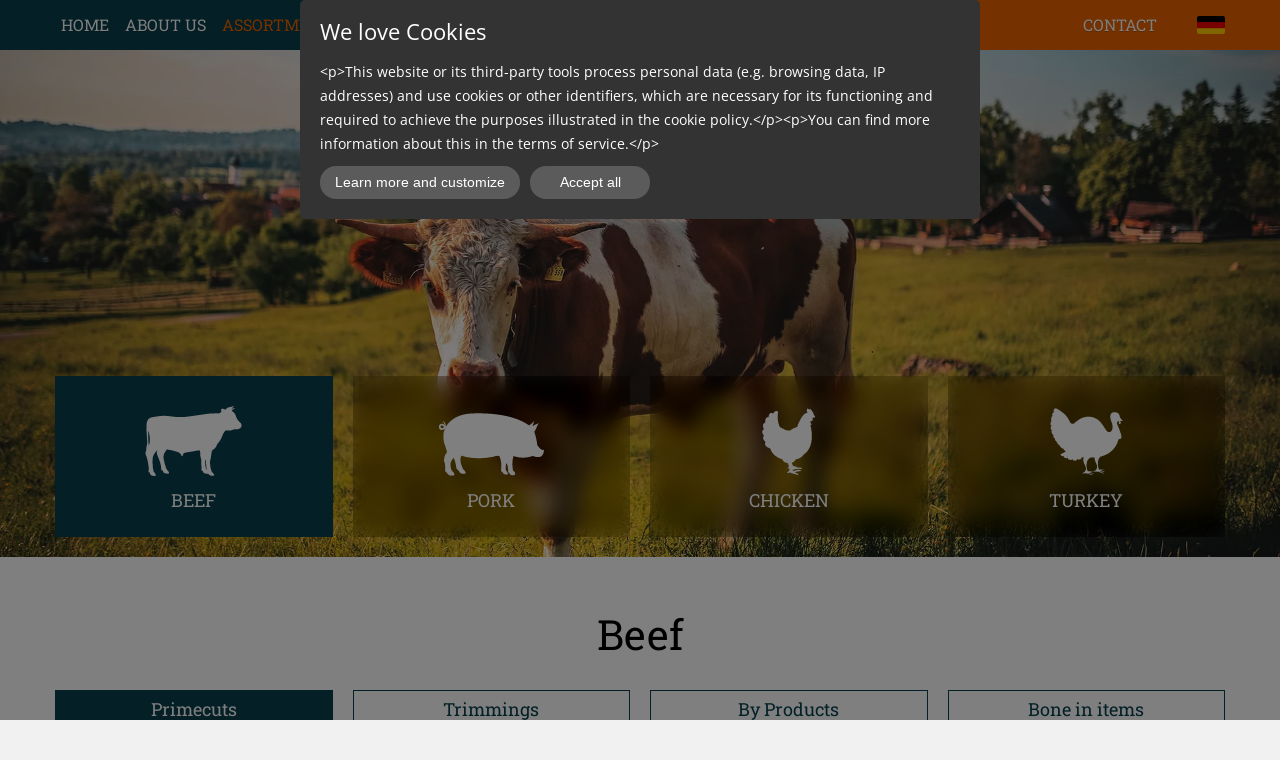

--- FILE ---
content_type: text/html; charset=UTF-8
request_url: https://www.voxtrade.com/en/assortment/beef/primecuts/
body_size: 12310
content:
<!DOCTYPE html>
<!--[if IE 7 ]>    <html class="ie7" dir="ltr" xml:lang="en" lang="en" xmlns:fb="http://ogp.me/ns/fb#"> <![endif]-->
<!--[if IE 8 ]>    <html class="ie8" dir="ltr" xml:lang="en" lang="en" xmlns:fb="http://ogp.me/ns/fb#"> <![endif]-->
<!--[if IE 9 ]>    <html class="ie9" dir="ltr" xml:lang="en" lang="en" xmlns:fb="http://ogp.me/ns/fb#"> <![endif]-->
<!--[if (gt IE 9)|!(IE)]><!--> <html dir="ltr" xml:lang="en" lang="en"> <!--<![endif]-->
<head>
	<meta charset="utf-8"/>
	<title>Primecuts - voxtrade GmbH</title>

	<base href="https://www.voxtrade.com/"/>

	<meta http-equiv="content-type" content="text/html; charset=UTF-8"/>
    
	<meta name="viewport" content="width=device-width, initial-scale=1.0">

	<!--[if lte IE 7]>
	<link href="https://d22q34vfk0m707.cloudfront.net/incms_core/5.2512.2/incms_web/base/styles/patches/iehacks.css" rel="stylesheet" type="text/css" />
	<![endif]-->

	<!--[if lt IE 9]>
	<script src="https://d22q34vfk0m707.cloudfront.net/incms_core/5.2512.2/incms_web/base/scripts/google_html5.js"></script>
	<![endif]-->

<meta property="og:title" content="Primecuts"/>
<meta property="og:description" content=""/>
<meta property="og:url" content="https://www.voxtrade.com/en/assortment/beef/primecuts/"/>
<meta name="generator" content="inCMS v5.2512.2"/>
<link rel="alternate" hreflang="de" href="https://www.voxtrade.com/sortiment/rindfleisch/edelteile/"/><link rel="alternate" hreflang="en" href="https://www.voxtrade.com/en/assortment/beef/primecuts/"/><link rel="stylesheet" type="text/css" href="https://d22q34vfk0m707.cloudfront.net/incms_core/5.2512.2/A.vendor,,_components,,_font-awesome,,_css,,_font-awesome.min.css+incms_styles,,_missing_icons.css,Mcc.kJTdPxLmI9.css.pagespeed.cf.km4h14oLw-.css"/>

<link rel="stylesheet" type="text/css" href="./incms_files/pagecache/css_f88fdd896d2dc7f1e51450768953e7ab.css">

</head>
<body class="wide onecol view-normal page-81 lang-en global_banner_global_footer">


<div class="ym-wrapper">
	<div class="ym-wbox">
		<header class="header">
			<div class="header_wrap">
				<div class="global_banner_wrap"><div id="vox-header" class="smart-box fullwidth">
  <div class="vox-menu smart-box-container">

    <div class="vox-left">
      <div id="burger-menu">
        <img src="/mobile-menu.svg">
      </div>	
      <nav id="nav" class="menumod">
			<div class="ym-hlist linearize-level-1">
				<div id="nav-trigger">
					<span>Menu&nbsp;<div class="border-menu"></div></span>
				</div>
				<ul id="topmenu"><li class="menu-home first"><a class="menu-home first" href="en/" target="_self">HOME</a></li><li class="menu-about-us"><a class="menu-about-us" href="en/about-us/" target="_self">ABOUT US</a></li><li class="menu-assortment active hassub"><a class="menu-assortment active hassub" href="https://www.voxtrade.com/en/assortment/beef/primecuts/" target="_self">ASSORTMENT</a><ul class="dropdown"><li class="menu-beef active first hassub"><a class="menu-beef active first hassub" href="https://www.voxtrade.com/en/assortment/beef/primecuts/" target="_self">Beef</a><ul class="dropdown_sub"><li class="menu-primecuts active first"><a class="menu-primecuts active first" href="en/assortment/beef/primecuts/" target="_self">Primecuts</a></li><li class="menu-trimmings"><a class="menu-trimmings" href="en/assortment/beef/trimmings/" target="_self">Trimmings</a></li><li class="menu-by-products"><a class="menu-by-products" href="en/assortment/beef/by-products/" target="_self">By Products</a></li><li class="menu-bone-in-items last"><a class="menu-bone-in-items last" href="en/assortment/beef/bone-in-items/" target="_self">Bone in items</a></li></ul></li><li class="menu-pork hassub"><a class="menu-pork hassub" href="https://www.voxtrade.com/en/assortment/pork/primecuts/" target="_self">Pork</a><ul class="dropdown_sub"><li class="menu-primecuts first"><a class="menu-primecuts first" href="en/assortment/pork/primecuts/" target="_self">Primecuts</a></li><li class="menu-trimmings"><a class="menu-trimmings" href="en/assortment/pork/trimmings/" target="_self">Trimmings</a></li><li class="menu-by-products"><a class="menu-by-products" href="en/assortment/pork/by-products/" target="_self">By Products</a></li><li class="menu-bone-in-items last"><a class="menu-bone-in-items last" href="en/assortment/pork/bone-in-items/" target="_self">Bone in items</a></li></ul></li><li class="menu-chicken hassub"><a class="menu-chicken hassub" href="https://www.voxtrade.com/en/assortment/chicken/primecuts/" target="_self">Chicken</a><ul class="dropdown_sub"><li class="menu-primecuts first"><a class="menu-primecuts first" href="en/assortment/chicken/primecuts/" target="_self">Primecuts</a></li><li class="menu-trimmings"><a class="menu-trimmings" href="en/assortment/chicken/trimmings/" target="_self">Trimmings</a></li><li class="menu-by-products"><a class="menu-by-products" href="en/assortment/chicken/by-products/" target="_self">By Products</a></li><li class="menu-bone-in-items last"><a class="menu-bone-in-items last" href="en/assortment/chicken/bone-in-items/" target="_self">Bone in items</a></li></ul></li><li class="menu-turkey last hassub"><a class="menu-turkey last hassub" href="https://www.voxtrade.com/en/assortment/turkey/primecuts/" target="_self">Turkey</a><ul class="dropdown_sub"><li class="menu-primecuts first"><a class="menu-primecuts first" href="en/assortment/turkey/primecuts/" target="_self">Primecuts</a></li><li class="menu-trimmings"><a class="menu-trimmings" href="en/assortment/turkey/trimmings/" target="_self">Trimmings</a></li><li class="menu-by-products"><a class="menu-by-products" href="en/assortment/turkey/by-products/" target="_self">By Products</a></li><li class="menu-bone-in-items last"><a class="menu-bone-in-items last" href="en/assortment/turkey/bone-in-items/" target="_self">Bone in items</a></li></ul></li></ul></li><li class="menu-news"><a class="menu-news" href="en/news/" target="_self">NEWS</a></li><li class="menu-contact last"><a class="menu-contact last" href="en/contact/" target="_self">CONTACT</a></li></ul>
				<div id="menulangtop"><ul><li onclick="$.cookie('incms_lid', 1)" class="first flag"><a href="/sortiment/rindfleisch/edelteile/" class=" icon16_flag_1"></a></li><li onclick="$.cookie('incms_lid', 4)" class="active last flag"><a href="/en/assortment/beef/primecuts/" class="active icon16_flag_4"></a></li></ul></div>
			</div>
		</nav>
    </div>

    <div class="vox-logo">
      <a href="/"><img src="/voxtrade-logo.svg"></a>
    </div>

    <div class="vox-right">
      <div class="ym-hlist">
        <ul>
        </ul>
      </div>
      <div class="vox-lang">
        <ul class="nj-lang"></ul>
      </div>
    </div>

  </div>
</div>
<div id="vox-mobile-menu">
  <div id="close-menu"><img src="/close.svg"></div>
  <ul class="mobile-menu"></ul>
</div></div>
				<div class="specific_banner_wrap"></div>
			</div>
		</header>
		<div style="clear:both"></div>
		<div id="main">
			<div class="ym-column linearize-level-1">
				<div class="ym-col1">
					<div class="ym-cbox">
						<div class="smart-box smart-main smart-border fullwidth    " data-speed="0" style="background-image:url(/incms_files/filebrowser/xbg-beef.jpg.pagespeed.ic.zw0wIkYBPC.webp);background-size:cover">
  <div class="smart-mask " style="background: linear-gradient(90deg,  #ffffff 0%,  #ffffff 100%);"></div>
  <div class="smart-box-container smartbox-main-inner" style="padding-top: 20px; padding-bottom: 20px;">
    <div class="incms-mobile-hidden">
	
	<div style="height:306px"></div>	
	
</div><div id="vox-meat-box">
  <div class="vox-meat-box-inner">
    <a href="https://www.voxtrade.com/en/assortment/beef/primecuts/" class="vox-meat-box-link active">
      <svg xmlns="http://www.w3.org/2000/svg" xmlns:xlink="http://www.w3.org/1999/xlink" viewBox="0 0 111.9 74.6">
        <path id="beef" class="meat-icon" d="M17.5,47c-0.1-0.1-0.3,0-0.3,0.1c-1.8,2.1-3.5,4.1-4.4,6.8c-0.4,1.4-0.5,2.9-0.4,4.4
        c-0.2,3.6,0.1,7.2,0.8,10.7c0.1,0.5,0.3,0.9,0.7,1.3c0.7,0.8,1.3,1.8,1.8,2.8c0.4,0.8,0.2,1.2-0.7,1.3c-1.3,0.3-2.6,0.1-3.8-0.5
        c-1-0.4-1.7-1.3-1.7-2.4c0-0.4-0.2-0.9-0.7-0.8c-1,0.3-0.9-0.5-0.8-1c0.8-2.9,0-5.6-0.4-8.4c-0.2-1.5-0.5-3-0.9-4.4
        c-0.6-1.7-0.7-3.5-1.6-5c-0.6-1.1-0.3-2.3,0.1-3.5c0.2-0.6,0.3-1.2,0.4-1.9C5.5,45,5.8,43.5,6.2,42c0.7-3,0.3-6.1,0.1-9.1
        c-0.2-3.8-0.6-7.7-0.5-11.5c0-1.4,0.2-2.8,0.5-4.2c0.6-3.1,3.3-5.3,6.5-5.4c2.4-0.2,4.8-0.9,7.2-1.1c4-0.4,8.1-0.3,12,0.4
        c6.7,1,13.6,1,20.3-0.1c5.3-0.7,10.5-1.5,15.8-2.3c4.8-0.8,9.7-1,14.5-0.8c1.2,0.1,2.1-1.1,3.1-1.7c0.3-0.2,0-0.5-0.1-0.7
        c-0.4-0.7-0.4-1.5,0.1-2.2c0.6-0.6,1.5-0.7,2.1-0.2c1.4,0.9,2.4,1,3.5-0.5c0.7-1,2.2-1.1,3.3-1.4c1.6-0.3,3.2-0.7,4.7-1.2
        c-0.5,1.3-1.8,1.7-2.9,2.5c1.4,0.3,2.6-0.2,3.9-0.2c-0.6,0.7-1.5,1.3-2.4,1.5c-0.4,0.2-1.1,0.2-1.1,0.7c0,0.6,0.4,1.2,0.9,1.4
        c1.8,1.3,3.1,3.2,3.6,5.3c0.8,2.6,2.4,4.9,4.5,6.5c1.6,1.4,1.8,3.8,0.5,5.4c-0.2,0.2-0.4,0.4-0.7,0.6c-1.3,1-2.9,1.4-4.4,1.1
        c-1.1-0.1-2.2,0.1-3.2,0.5c-2,0.9-4.3,1.1-6.4,0.7c-0.8-0.2-1.7,0.1-2.2,0.8c-1.3,1.5-2.2,3.3-2.8,5.2c-1,3-2.7,5.8-4.9,8
        c-0.3,0.4-0.6,0.8-0.7,1.3c-0.8,2.4-2.5,4.4-4.7,5.6c-0.6,0.3-0.7,0.8-0.8,1.4c-0.6,2.4-0.7,4.9-1.2,7.4c-0.1,0.5-0.2,1.1-0.4,1.6
        c-1,2.6-0.1,5.1,0.1,7.6c0.1,0.7,0.2,1.3,0.4,2c0.3,1.9,1.2,3.7,2.6,5c0.5,0.5,1.3,1.2,0.9,1.9c-0.4,0.8-1.4,0.5-2.1,0.5
        c-1.5,0.1-2.9-0.5-3.8-1.7c-0.3-0.3-0.7-0.5-1.2-0.4c-1,0.1-2-0.1-2.9-0.4c-1-0.3-1.7-1.1-1.9-2.1c-0.1-0.4-0.3-0.8-0.7-0.7
        c-0.9,0.3-0.9-0.3-0.9-0.9c0.3-3.6-0.4-7.1-0.2-10.7c0-1-0.6-1.9-0.8-2.9c-0.3-1.9-0.4-3.9-0.4-5.9c0-0.8-0.3-1.2-1.2-1.3
        c-1.4,0-2.7,0.2-4,0.6c-3.1,0.6-6.1,1.2-9.2,1.5c-1,0.2-2.1,0.5-3,0.9c-0.4,0.1-0.5,0.5-0.5,0.9c-0.2,0.9-0.6,1.6-1.3,2.2
        c-0.3,0.3-0.6,0.4-0.7-0.1c-0.4-2.8-2.5-3.8-4.8-4.5c-3.2-1.1-6.5-1.9-9.9-2.4c-0.6-0.1-1.1,0.1-1.4,0.6c-0.7,1.1-1.3,2.1-2,3.2
        c-1.2,2-1.1,4.3-0.8,6.5c0.6,3.3,1.4,6.5,2.6,9.6c0.3,0.8,0.7,1.5,1.2,2c0.7,0.7,1.3,1.5,1.7,2.3c0.5,0.9,0.4,1.3-0.6,1.4
        c-1.3,0.2-2.6,0.1-3.8-0.4c-1-0.3-1.7-1.1-1.9-2.2c-0.1-0.6-0.3-1-1.1-0.8c-0.5,0.1-0.7-0.4-0.7-0.8c0.1-5.4-2.1-10.2-4-15
        c-0.8-1.9-1.2-3.8-0.2-5.7C17.6,47.4,17.7,47.2,17.5,47z M8.3,42.5c2-5.5,1.2-10.9-0.5-16.2C7.6,31.7,7.7,37.1,8.3,42.5z M70.1,68.4
        c-0.1-0.7-0.2-1.3-0.3-1.9c-0.3-2.4-0.5-4.8-0.5-7.3c0.1-0.7-0.1-1.4-0.5-2C67.8,58.8,68.7,67.1,70.1,68.4z"/>
      </svg>
      <h3>Beef</h3>
    </a>
  </div>
  <div class="vox-meat-box-inner">
    <a href="https://www.voxtrade.com/en/assortment/pork/primecuts/" class="vox-meat-box-link ">
      <svg xmlns="http://www.w3.org/2000/svg" xmlns:xlink="http://www.w3.org/1999/xlink" viewBox="0 0 111.9 74.6">
        <path id="pork" class="meat-icon" d="M109.9,46.9c-2.1-1.4-3.9-3.2-5.2-5.3c-0.5-4.8-1.5-9.4-3.1-14c0.8-1.4,2-3.8,2-3.8
        c0.7-1.9,1.5-3.7,2.7-5.4c-2.3,0.7-4.6,1.7-6.6,3c0.7-1.8,1.2-3.6,1.6-5.4c-1.1,1.8-5.3,4.7-5.3,4.7C73.9,4.7,33,8.1,33,8.1
        C13,9.5,7.1,22.7,7.1,22.7c0.5-5.2-2.1-6-2.1-6c-1.3-1-1.1,0-1.1,0c2.5,2,1.9,3.8,1.9,3.8c-0.5-1.1-1.7-1.8-2.9-1.6
        c-1.6,0-2.9,1.3-3,2.9c-0.3,4,3.2,3.8,3.2,3.8c1.2-0.1,2.2-0.7,2.8-1.7l0.1,1.4c-2.5,5.3-0.6,13.7-0.6,13.7
        c1.3,3.4,2.3,6.8,3.2,10.3c-3.7,3.8-3.2,9.6-3.2,9.6c1.7,2.7,1.1,9.1,1.1,9.1c0,3,2.1,3.1,2.1,3.1c0.1,0.9,0.7,1.7,1.5,2.1
        c1.5,1.7,6.1,0.7,6.1,0.7c0.8-2.9-2.5-4.8-2.5-4.8c-1.9-3.3-1.3-8.3-1.3-8.3c0.5-2.1,1.7-4,3.3-5.4c1.6,3.5,2.5,7.2,2.8,11
        c0.7,1,1.5,1.9,2.5,2.6C22.6,72.2,24,72,24,72c2.9,0.9,4.5-0.5,4.5-0.5c0.1-1.8-2.5-3.8-2.5-3.8c-5.6-10.3-2-14.8-2-14.8
        c15.2,5.4,34.3,1.1,34.3,1.1c2.4-1.4,6-0.7,6-0.7c3.5,7.5,1.7,15.6,1.7,15.6c0.4,0.6,1,1.1,1.6,1.5c1.1,2.4,2.5,2.3,2.5,2.3
        c1.1,0.6,2.5,0.6,3.5-0.1c-0.5-1.5-1.2-3-2.3-4.2c-0.4-2.6-0.2-5.2,0.4-7.7c2.7,3.9,1.9,9.9,1.9,9.9l1.2,0.5
        c0.3,1.6,1.8,2.8,3.4,2.7c1.1,0.3,2.3-0.2,3-1.1c0.4-2.2-2.3-3.8-2.3-3.8c-1.1-5.2-1-10.6,0.5-15.7c10.4,4.2,20.5,0,20.5,0
        c4.7,2.2,8.1,0.8,8.1,0.8c2.5-0.1,3.7-5.2,3.7-5.2C112.3,45.5,109.9,46.9,109.9,46.9z M3.5,23.8C2.6,24.1,2,22.7,2,22.7
        c-1.2-1.5,0.9-1.9,0.9-1.9C5,20.8,5,22.3,5,22.3C4.9,23.5,3.5,23.8,3.5,23.8z"/>
      </svg>
      <h3>Pork</h3>
    </a>
  </div>
  <div class="vox-meat-box-inner">
    <a href="https://www.voxtrade.com/en/assortment/chicken/primecuts/" class="vox-meat-box-link ">
      <svg xmlns="http://www.w3.org/2000/svg" xmlns:xlink="http://www.w3.org/1999/xlink" viewBox="0 0 111.9 74.6">
        <path id="chicken" class="meat-icon" d="M57.8,26.1c0,0,1.7-1.9,7.3-3.7c0,0,5-15.3,11.3-15.3c-0.7-0.6-1.1-1.6-1-2.5c0,0,0.7-3.8,1.9-0.9
        c0,0,0.6-1.8,1.5,0.6c0,0,1.1-3.6,1,0.9c0,0,0.9-2.2,1.5,0.8c0,0,1.9,1.7,1.6,3.7c0.9,0.3,1.5,1.1,1.4,2.1c0,0-0.6,0.8-2.9,0.6
        c0,0,1.7,4.3-2.2,3.8c0,0,0.2,2.4,1.3,3.2c0,0,0.5,1-1.3,0.7c0,0,6.7,22.4-7,31.6c-1.9,2.9-5.1,4.8-8.5,5.1
        c-0.8,1.8-2.3,3.1-4.2,3.6c0,0,0.5,3.2,2.3,3.9c0,0,3-0.2,3.1,1.3c0,0,5.8-1,5.7,1.7c0,0-1.3-1.1-5.4-0.1c-1.1,0.2-2.3,0.1-3.4-0.2
        c0.3,0.5,0.5,1.1,0.5,1.7c-0.6-0.4-1.2-0.7-1.9-0.9c0,0-0.5,2.8,3,0.9c0,0,4.8-2,6.1,0.6c0,0-3.1,0.3-4.3,0.6c0,0-1.9,0.1-2.4,1.2
        c0,0,4.2,0.4,3.5,2.9c0,0-1.5-1.2-5.4-1.9c-0.8-0.3-1.7-0.5-2.5-0.6c0,0-0.3-1-1.1-0.9c0,0-0.6,1.2-3.1,0.8c0,0,2.7-2.3,3-3.9
        c0,0,0.4-1.5-3-0.6c0,0,1.9-1,2.2-2.5c-0.4-1.3-0.8-2.6-1.4-3.8c0,0-3.8,0.6-5.8-3.9c0,0-9.9-2.2-12.7-11.4c0,0-8.1-2.5-4.9-7
        c0,0-4.7-3.4-1.8-6.6c0,0-4-4.4-0.1-7c0,0-3-5.9,1.5-7c0,0-0.8-6.3,3.5-5.8c0,0,0.2-6.7,4.8-3.9c0,0,3-4.8,5.4-1.8
        c0,0-1.7,8.9,1.6,15.7c0,0,2.6,2.7,4.2,2.3C50.4,24.3,53,26.6,57.8,26.1z"/>
      </svg>
      <h3>Chicken</h3>
    </a>
  </div>
  <div class="vox-meat-box-inner">
    <a href="https://www.voxtrade.com/en/assortment/turkey/primecuts/" class="vox-meat-box-link ">
      <svg xmlns="http://www.w3.org/2000/svg" xmlns:xlink="http://www.w3.org/1999/xlink" viewBox="0 0 111.9 74.6">
        <path id="turkey" class="meat-icon" d="M21.7,6.8c-1.4-0.4-1.7,0.5-2,1.4c0,0.1-0.1,0.3-0.2,0.4c-0.4,0.6-0.2,1.4,0.3,1.8
        c0.3,0.2,0.2,0.4-0.1,0.5c-0.8,0.1-1,0.6-1.1,1.3c-0.1,0.7-0.2,1.3-0.4,2c-0.2,0.6,0,1.2,0.6,1.5c0.1,0.1,0.2,0.2,0.3,0.2
        c-0.1,0.1-0.2,0.2-0.4,0.2c-0.7,0.1-0.9,0.6-0.9,1.2c0,0.6-0.1,1.2-0.2,1.8c-0.2,0.7,0.2,1.5,0.9,1.8c0.1,0,0.2,0.1,0.3,0.2
        c0,0,0,0.1,0,0.1c-1,0.4-1.1,1.3-0.9,2.2c0,0.2,0,0.3,0,0.5c0.1,0.8,0.2,1.7,1.3,1.7c0.1,0.2-0.1,0.3-0.1,0.3
        c-0.5,0.4-0.7,1.2-0.4,1.8c0.2,0.7,0.4,1.4,0.7,2c0.1,0.5,0.6,0.9,1.1,0.8c0.3,0,0.4,0.1,0.2,0.4c-0.4,0.5-0.4,1.3,0,1.9
        c0.2,0.3,0.3,0.7,0.4,1c0.2,0.5,0.5,0.8,1,0.7c0.4-0.1,0.5,0.1,0.3,0.4c-0.2,0.5-0.1,1,0.2,1.4c0.2,0.4,0.4,0.8,0.7,1.1
        c0.3,0.5,0.5,1,1.4,0.5c-0.4,0.6-0.2,1.4,0.3,1.9c0.3,0.4,0.6,0.8,0.9,1.2c0.4,0.6,0.8,1,1.6,0.7c0,0.2-0.1,0.4-0.1,0.5
        c-0.1,0.2,0,0.5,0.2,0.7c0.7,0.7,1.4,1.4,2.1,2.1c0.3,0.4,0.8,0.5,1.3,0.3c0.3-0.2,0.4,0,0.3,0.3c-0.1,0.5,0.1,0.9,0.5,1.1
        c0.6,0.4,1.2,0.9,1.9,1.4c0.3,0.2,0.4,0.3,0,0.5c-1.3,0.7-2.6,1.4-4,2.1c-0.3,0.2-0.7,0.4-1,0.6c-0.6,0.4-0.6,0.8,0,1.2
        c0.4,0.3,0.9,0.6,1.4,1c0.4,0.2,0.9,0.2,1.2-0.2c0.4-0.3,0.5-0.1,0.5,0.3c-0.1,0.9,0.3,1.3,1,1.5c0.2,0.1,0.3,0.2,0.5,0.3
        c0.7,0.5,1.6,0.4,2.2-0.2c0.3-0.3,0.5-0.3,0.5,0.2c0,0.9,0.6,1.6,1.5,1.7c0.5,0.1,0.9,0.2,1.3,0.4c0.6,0.3,1.4,0,1.7-0.5
        c0.4-0.5,0.5-0.5,0.7,0c0.3,0.9,1.3,1.4,2.3,1.2c0.3,0,0.7,0,1-0.1c0.9,0,1.3-0.3,1.6-1.2c0.1-0.2,0.1-0.4,0.2-0.6
        c0.3,0.2,0.6,0.4,0.8,0.6c0.3,0.3,0.8,0.4,1.2,0.2c0.5-0.2,1.1-0.4,1.6-0.7c0.7-0.3,0.9-0.6,0.7-1.4c0-0.1,0-0.3-0.1-0.4
        c0.5,0.1,0.8,0.6,1.3,0.3c0.4-0.2,0.7-0.5,1.2-0.8c-0.1,0.7-0.3,1.4-0.4,2c-0.2,2,0.2,4.1,1.2,5.9c0.7,1.2,1.3,2.6,1.5,3.9
        c0.3,1.9-0.6,3.9-2.3,4.9c-0.5,0.2-0.9,0.5-1.3,0.8c-0.1,0.1-0.2,0.2-0.1,0.3c0.1,0.2,0.2,0.1,0.3,0.1c2.3-0.5,4.7-0.3,6.8,0.6
        c0.9,0.3,1.9,0.7,2.8,1c0.3,0.1,0.8,0.3,0.9,0s-0.4-0.4-0.7-0.5c-1.2-0.6-2.5-1.1-3.9-1.5c-0.2,0-0.4-0.1-0.5-0.3
        c2.2-0.1,4.3,0.3,6.3,1.1c-0.1-0.2-0.2-0.3-0.4-0.4c-1.1-0.7-2.4-1.3-3.7-1.6c-0.2,0-0.4,0-0.4-0.2s0.2-0.2,0.4-0.2
        c0.9-0.1,1.8-0.2,2.7,0c0.2,0,0.4,0.1,0.7,0c-0.1-0.2-0.3-0.2-0.4-0.3c-1.3-0.4-2.7-0.5-4.1-0.2c-1,0.1-1.3-0.1-1.6-1
        c-0.8-2.7-1-5.6-0.5-8.3c0.4-2.1,1.6-3.9,3.4-5.1c0.3-0.2,0.5-0.2,0.8-0.2c1.2,0,2.3,0,3.5-0.1c0.3,0,0.5,0.1,0.5,0.4
        c0,1.7,0.5,3.4,1.3,5c0.7,1.1,1.1,2.3,1.4,3.6c0.4,2.1-0.6,4.2-2.4,5.2c-0.4,0.2-0.8,0.4-1.2,0.7c-0.1,0.1-0.1,0.2-0.1,0.3
        c0,0.1,0.2,0.1,0.3,0.1c2.7-0.7,5.1,0,7.6,0.9c0.8,0.3,1.5,0.6,2.3,0.8c0.3,0.1,0.6,0.3,0.8,0c0.1-0.2-0.3-0.3-0.5-0.4
        c-1.3-0.7-2.6-1.2-4-1.6c-0.2,0-0.4-0.2-0.5-0.3c2.2,0,4.3,0.3,6.3,1.1c-0.6-0.5-1.2-0.9-1.9-1.2c-0.7-0.3-1.5-0.6-2.2-0.8
        c-0.1,0-0.3,0-0.4-0.2c0-0.2,0.2-0.2,0.3-0.2c1-0.2,1.9-0.2,2.9,0l0.5,0.1c-0.1-0.3-0.3-0.3-0.4-0.3c-1.3-0.4-2.8-0.5-4.2-0.2
        c-0.9,0.1-1.2-0.1-1.5-1c-0.9-2.8-1-5.8-0.5-8.7c0.3-1.4,1-2.7,2-3.8c0.2-0.2,0.4-0.3,0.7-0.4c3.3-0.8,6.5-2.2,9.3-4.1
        c4.9-3.4,8.3-8.5,9.7-14.2c0.1-0.4,0.3-0.6,0.7-0.5c1.6,0.2,2.4-0.5,2.4-2.1c-0.1-1.5-0.4-2.9-0.9-4.3c-1-2.9-2.1-5.8-3.4-8.6
        c-0.3-0.6-0.4-1.2-0.4-1.8c0-1.1,0.7-2.1,1.7-2.4c0.3-0.1,0.4,0,0.4,0.3c0,0.5-0.1,0.9-0.2,1.3c-0.3,0.6,0,1.2,0.5,1.5
        c0.2,0.1,0.4,0.1,0.7,0.1c0.6,0,0.9-0.3,0.9-0.9c0-0.6-0.1-1.2-0.4-1.7c-0.1-0.2-0.2-0.4-0.3-0.7l1.9,0.2c0.1,0,0.3,0,0.4,0.1
        c0.2,0,0.4,0.1,0.5-0.1s-0.1-0.3-0.2-0.4c-0.8-0.9-1.6-1.9-2.3-2.8c-0.4-0.6-0.7-1.3-0.8-2c-0.2-2.5-2.5-4.4-5-4.1
        C83.2,6.1,81.5,8,81.3,11c-0.1,1.8,0.3,3.5,1,5.1c0.8,1.8,1.4,3.7,1.5,5.7c0.1,1.5-0.2,3.1-1,4.4c-0.7,1.2-2.1,1.9-3.5,1.6
        c-0.7-0.2-1.2-0.6-1.7-1.1c-0.8-0.9-1.4-1.8-2-2.8c-1.3-2.1-2.7-4.2-4.2-6.1c-2.7-3.4-6.5-5.6-10.8-6.2c-4.5-0.7-9.2,0.4-12.9,3
        c-1.6,1.2-3.2,2.4-4.7,3.7c-1.1,1-2.8,1-3.9-0.1c-0.2-0.2-0.3-0.4-0.5-0.7c-0.7-1.3-1.4-2.7-2.2-4c-1.6-2.8-3.9-5.2-6.6-7.1
        c-1.6-1.3-3.3-2.4-5.1-3.4c-0.5-0.3-1-0.4-1.6-0.5c-0.8-0.1-1.5,0.4-1.8,1.1c-0.1,0.2-0.2,0.4-0.3,0.7C20.7,5.6,20.7,5.6,21.7,6.8z"/>
      </svg>
      <h3>Turkey</h3>
    </a>
  </div>
</div>
  </div>
</div><div class="smart-box smart-main smart-border fullwidth    " data-speed="0">
  <div class="smart-mask " style="background: linear-gradient(90deg,  #ffffff 0%,  #ffffff 100%);"></div>
  <div class="smart-box-container smartbox-main-inner" style="padding-top: 50px;">
    <h1 style="text-align: center;">Beef</h1>
	
	<div style="height:20px"></div>	
	
<nav id="vox-meat-sub">
  <ul>
    <li>
      <a href="en/assortment/beef/primecuts/" class="vox-meat-sub-link active">
        Primecuts
      </a>
    </li>
    <li>
      <a href="en/assortment/beef/trimmings/" class="vox-meat-sub-link ">
        Trimmings
      </a>
    </li>
    <li>
      <a href="en/assortment/beef/by-products/" class="vox-meat-sub-link ">
        By Products
      </a>
    </li>
    <li>
      <a href="en/assortment/beef/bone-in-items/" class="vox-meat-sub-link ">
        Bone in items
      </a>
    </li>
  </ul>
</nav>
	
	<div style="height:20px"></div>	
	
<div class="ninja-grid-list col-4"><article class="vox-product">
  <div class="product-preview product-wrapper">
    <img class="product-image flexible" src="/incms_files/filebrowser/xR_01_101.jpg.pagespeed.ic._jKGdQurkd.webp"/>
    <h3 class="product-name">Striploin</h3>
    <p class="product-description">boneless</p>
  </div>
</article><article class="vox-product">
  <div class="product-preview product-wrapper">
    <img class="product-image flexible" src="/incms_files/filebrowser/xR_01_102.jpg.pagespeed.ic.ZWI5GU9Ih0.webp"/>
    <h3 class="product-name">Forerib</h3>
    <p class="product-description">boneless</p>
  </div>
</article><article class="vox-product">
  <div class="product-preview product-wrapper">
    <img class="product-image flexible" src="/incms_files/filebrowser/xR_01_103.jpg.pagespeed.ic.DrzkJzNfh0.webp"/>
    <h3 class="product-name">Top Side</h3>
    <p class="product-description">with cap</p>
  </div>
</article><article class="vox-product">
  <div class="product-preview product-wrapper">
    <img class="product-image flexible" src="/incms_files/filebrowser/R_01_104.jpg"/>
    <h3 class="product-name">Tenderloin</h3>
    <p class="product-description">chain off, head on</p>
  </div>
</article><article class="vox-product">
  <div class="product-preview product-wrapper">
    <img class="product-image flexible" src="/incms_files/filebrowser/xR_01_105.jpg.pagespeed.ic.q9StYJAfFn.webp"/>
    <h3 class="product-name">Cap of rump</h3>
    <p class="product-description">-</p>
  </div>
</article><article class="vox-product">
  <div class="product-preview product-wrapper">
    <img class="product-image flexible" src="/incms_files/filebrowser/R_01_106.jpg"/>
    <h3 class="product-name">Silverside</h3>
    <p class="product-description">without eye of round and heel</p>
  </div>
</article><article class="vox-product">
  <div class="product-preview product-wrapper">
    <img class="product-image flexible" src="/incms_files/filebrowser/xR_01_107.jpg.pagespeed.ic.YlEBHDETgp.webp"/>
    <h3 class="product-name">Thick flank (knuckle)</h3>
    <p class="product-description">-</p>
  </div>
</article><article class="vox-product">
  <div class="product-preview product-wrapper">
    <img class="product-image flexible" src="/incms_files/filebrowser/xR_01_108.jpg.pagespeed.ic.urmiPjkme7.webp"/>
    <h3 class="product-name">Silverside without heel</h3>
    <p class="product-description">-</p>
  </div>
</article><article class="vox-product">
  <div class="product-preview product-wrapper">
    <img class="product-image flexible" src="/incms_files/filebrowser/xR_01_109.jpg.pagespeed.ic.STifrIeHBF.webp"/>
    <h3 class="product-name">Centre cut rump</h3>
    <p class="product-description">-</p>
  </div>
</article><article class="vox-product">
  <div class="product-preview product-wrapper">
    <img class="product-image flexible" src="/incms_files/filebrowser/xR_01_110.jpg.pagespeed.ic.AfY9hCbNVs.webp"/>
    <h3 class="product-name"> Round of thick flank</h3>
    <p class="product-description">-</p>
  </div>
</article><article class="vox-product">
  <div class="product-preview product-wrapper">
    <img class="product-image flexible" src="/incms_files/filebrowser/xR_01_111.jpg.pagespeed.ic.qzxjK2N2th.webp"/>
    <h3 class="product-name"> Eye of round</h3>
    <p class="product-description">-</p>
  </div>
</article><article class="vox-product">
  <div class="product-preview product-wrapper">
    <img class="product-image flexible" src="/incms_files/filebrowser/xR_01_113.jpg.pagespeed.ic.bmDXlrBu6G.webp"/>
    <h3 class="product-name">Hind shankmeat</h3>
    <p class="product-description">boneless</p>
  </div>
</article><article class="vox-product">
  <div class="product-preview product-wrapper">
    <img class="product-image flexible" src="/incms_files/filebrowser/xR_01_114.jpg.pagespeed.ic.AQKEr7DS9o.webp"/>
    <h3 class="product-name">Fore shankmeat</h3>
    <p class="product-description">boneless</p>
  </div>
</article></div>
  </div>
</div>
					</div>
				</div>
			</div>
		</div>
		<footer class="footer">
			<div class="footer_wrap">
				<div class="footer_content"><div class="smart-box smart-main smart-border fullwidth    " data-speed="0" style="background-color: #F7F7F7;">
  <div class="smart-mask " style="background: linear-gradient(90deg,  #ffffff 0%,  #ffffff 100%);"></div>
  <div class="smart-box-container smartbox-main-inner" style="padding-top: 50px;">
    <div class="smart-text-color " style="color: #000000;"><h2 style="text-align: center;">Request here our price list</h2>
<p style="text-align: center;">With our regular price lists you always get a current overview of the prices of our product range.<br/>If you are interested, please send us your email address and we will keep you updated regularly with our product prices.<br/>By doing this, you agree that voxtrade will process your data internally and use it for marketing purposes.</p></div>
	
	<div style="height:20px"></div>	
	
<div class="vox-button">
  <a href="#pricelist">
    <svg xmlns="http://www.w3.org/2000/svg" width="30" height="30" viewBox="0 0 30 30">
      <g id="Group_25" data-name="Group 25" transform="translate(0 0)">
        <g transform="translate(0 0)" fill="none" stroke="#fff" stroke-width="2">
          <circle cx="15" cy="15" r="15" stroke="none"/>
          <circle cx="15" cy="15" r="14" fill="none"/>
        </g>
        <g transform="translate(6.69 10.393)">
          <line x1="15.262" transform="translate(0 4.663)" fill="none" stroke="#fff" stroke-linecap="round" stroke-width="2"/>
          <line x2="4.663" y2="4.663" transform="translate(11.023 0)" fill="none" stroke="#fff" stroke-linecap="round" stroke-width="2"/>
          <line y1="4.663" x2="4.663" transform="translate(11.023 4.663)" fill="none" stroke="#fff" stroke-linecap="round" stroke-width="2"/>
        </g>
      </g>
    </svg>
    REQUEST A PRICELIST
  </a>
</div>
  </div>
</div><div class="nj-pricelist-up">
  <div class="nj-up-overlay"></div>
  <div class="nj-up-wrapper">
    <div class="nj-bg"></div>
    <div class="nj-up-close">&times;</div>
    <div class="nj-up-content">
      <h2 style="text-align: center;">Get our pricelist</h2>
<p style="text-align: center;">with the next broadcast you will receive our price list or offer with our delivery terms</p>
		<div id="myform_845" class="myform incms-form">
			<div class="incms-form-label-top">
				<form id="myform_845_form" data-lang="en" action="?" method="post" class="" enctype="multipart/form-data">
	
					<div id="myform_845_0" class="myformchild">
	<div class="ym-grid equal-grid linearize-level-2">
	
		<div class="ym-g50 ym-gl">
			<div class="ym-gbox">
				
		<div id="myformsub_846" class="incms-form-item">
			<label class="incms-form-item-label">
				<span class="hidden">Name</span>
                <div class="tooltip " id="tooltip_846">
                    <span class="fa fa-question-circle"></span>
                    <span class="tooltiptext tooltip-right"></span>
                </div>
            </label>
			<div class="incms-form-element vtype_">
				<input type="text" class="incms-form-field" name="myform_8" is-required="0" placeholder="Name"/>
			</div>
		</div>
	
			</div>
		</div>
	
		<div class="ym-g50 ym-gr">
			<div class="ym-gbox">
				
		<div id="myformsub_876" class="incms-form-item">
			<label class="incms-form-item-label">
				<span class="hidden">Company name</span>
                <div class="tooltip " id="tooltip_876">
                    <span class="fa fa-question-circle"></span>
                    <span class="tooltiptext tooltip-right"></span>
                </div>
            </label>
			<div class="incms-form-element vtype_">
				<input type="text" class="incms-form-field" name="myform_11" is-required="1" placeholder="Company name"/>
			</div>
		</div>
	
			</div>
		</div>
	
	</div>
</div><div id="myform_845_1" class="myformchild">
		<div id="myformsub_847" class="incms-form-item">
			<label class="incms-form-item-label">
				<span class="hidden">E-mail</span>
                <div class="tooltip " id="tooltip_847">
                    <span class="fa fa-question-circle"></span>
                    <span class="tooltiptext tooltip-right"></span>
                </div>
            </label>
			<div class="incms-form-element vtype_email">
				<input type="email" class="incms-form-field" name="myform_9" is-required="1" placeholder="E-mail"/>
			</div>
		</div>
	</div><div id="myform_845_2" class="myformchild">
		<div id="myformsub_884" class="input-radio input-radio-required-0 incms-form-element incms-form-item">
			<label class="incms-form-item-label">
				<span class="">Final destination</span>
                <div class="tooltip " id="tooltip_884">
                    <span class="fa fa-question-circle"></span>
                    <span class="tooltiptext tooltip-right"></span>
                </div>
            </label>
			<div class="incms-form-field">
			
				<div class="radio">
                    <label>
                        <input type="radio" name="myform_12" value="Europe" is-required="">
						<span>Europe</span>
                    </label>
                </div>
			
				<div class="radio">
                    <label>
                        <input type="radio" name="myform_12" value="Hong Kong" is-required="">
						<span>Hong Kong</span>
                    </label>
                </div>
			
				<div class="radio">
                    <label>
                        <input type="radio" name="myform_12" value="Vietnam" is-required="">
						<span>Vietnam</span>
                    </label>
                </div>
			
				<div class="radio">
                    <label>
                        <input type="radio" name="myform_12" value="Philippines" is-required="">
						<span>Philippines</span>
                    </label>
                </div>
			
				<div class="radio">
                    <label>
                        <input type="radio" name="myform_12" value="Taiwan" is-required="">
						<span>Taiwan</span>
                    </label>
                </div>
			
				<div class="radio">
                    <label>
                        <input type="radio" name="myform_12" value="Thailand" is-required="">
						<span>Thailand</span>
                    </label>
                </div>
			
				<div class="radio">
                    <label>
                        <input type="radio" name="myform_12" value="Singapore" is-required="">
						<span>Singapore</span>
                    </label>
                </div>
			
				<div class="radio">
                    <label>
                        <input type="radio" name="myform_12" value="Korea" is-required="">
						<span>Korea</span>
                    </label>
                </div>
			
				<div class="radio">
                    <label>
                        <input type="radio" name="myform_12" value="China (PRC)" is-required="">
						<span>China (PRC)</span>
                    </label>
                </div>
			
				<div class="radio">
                    <label>
                        <input type="radio" name="myform_12" value="Balkan" is-required="">
						<span>Balkan</span>
                    </label>
                </div>
			
				<div class="radio">
                    <label>
                        <input type="radio" name="myform_12" value="Other" is-required="">
						<span>Other</span>
                    </label>
                </div>
			
			</div>
		</div>
	</div><div id="myform_845_3" class="myformchild">
		<div id="myformsub_886" class="incms-form-item">
			<label class="incms-form-item-label">
				<span class="hidden">Remarks</span>
                <div class="tooltip " id="tooltip_886">
                    <span class="fa fa-question-circle"></span>
                    <span class="tooltiptext tooltip-right"></span>
                </div>
            </label>
			<div class="incms-form-element">
				<textarea name="myform_13" class="incms-form-field" rows="4" is-required="0" placeholder="Remarks"></textarea>
			</div>
		</div>
	</div><div id="myform_845_4" class="myformchild">
		<div id="myformsub_848" class="incms-form-item">
            <div class="checkbox terms-field">
                <input type="checkbox" id="term_848" name="required_terms" value="1" is-required="1"/>
                <label for="term_848" class="incms-form-item-label">
					<span>I have read and accept the <a href="en/terms-and-conditions/" target="_blank">terms and conditions</a></span>
				</label>
            </div>
		</div>
	</div><div id="myform_845_5" class="myformchild">
	
	<div style="height:15px"></div>	
	
</div>
					
					<div class="incms-button-container submit_container" style="text-align: left;">
						<div class="incms-button incms-button-button1" style="">
							<button type="submit">SUBMIT</button>
						</div>
					</div>
					<input type="hidden" class="hidden-url" name="__url">
				</form>
			</div>
		</div>
	
    </div>
  </div>
</div><div class="nj-preview-up">
  <div class="nj-up-overlay"></div>
  <div class="nj-up-wrapper">
    <div class="nj-bg"></div>
    <div class="nj-up-close">&times;</div>
    <div class="nj-up-content">
      <div id="product-up-content"></div>
<div class="product-preview-buttons">
  
	
	<hr/>	
	

	
	<div style="height:20px"></div>	
	
<div class="vox-button">
  <a href="en/contact/">
    <svg xmlns="http://www.w3.org/2000/svg" width="30" height="30" viewBox="0 0 30 30">
      <g id="Group_25" data-name="Group 25" transform="translate(0 0)">
        <g transform="translate(0 0)" fill="none" stroke="#fff" stroke-width="2">
          <circle cx="15" cy="15" r="15" stroke="none"/>
          <circle cx="15" cy="15" r="14" fill="none"/>
        </g>
        <g transform="translate(6.69 10.393)">
          <line x1="15.262" transform="translate(0 4.663)" fill="none" stroke="#fff" stroke-linecap="round" stroke-width="2"/>
          <line x2="4.663" y2="4.663" transform="translate(11.023 0)" fill="none" stroke="#fff" stroke-linecap="round" stroke-width="2"/>
          <line y1="4.663" x2="4.663" transform="translate(11.023 4.663)" fill="none" stroke="#fff" stroke-linecap="round" stroke-width="2"/>
        </g>
      </g>
    </svg>
    CONTACT US
  </a>
</div>
</div><div class="smart-height" style="height:3vh; max-height: 40px;"></div>
    </div>
  </div>
</div><div class="smart-box smart-main smart-border fullwidth    " data-speed="0" style="background-color: #07404E;">
  <div class="smart-mask " style="background: linear-gradient(90deg,  #ffffff 0%,  #ffffff 100%);"></div>
  <div class="smart-box-container smartbox-main-inner" style="padding-top: 40px; padding-bottom: 30px;">
    
	<div class="ym-grid equal-grid linearize-level-2">
	
		<div class="ym-gl" style="width: 31%; padding-right: 4%;">
			<div class="ym-gbox">
				<h3>voxtrade GmbH</h3>
<p>BASIC DATA PROTECTION REGULATION (GDPR): The protection of your personal data is of particular concern to us. We therefore process your data exclusively on the basis of the legal provisions of the GDPR and TKG 2003</p>
			</div>
		</div>
	
		<div class="ym-gl" style="width: 15%; padding-right: 4%;">
			<div class="ym-gbox">
				<h3>Navigation</h3>
<ul>
<li><a href="en/about-us/">ABOUT US</a></li>
<li><a href="https://www.voxtrade.com/en/assortment/beef/primecuts/">ASSORTMENT</a></li>
<li><a href="en/news/">NEWS</a></li>
<li><a href="en/contact/">CONTACT</a></li>
<li><a href="en/sitemap/">SITEMAP</a></li>
</ul>
			</div>
		</div>
	
		<div class="ym-gl" style="width: 15%; padding-right: 4%;">
			<div class="ym-gbox">
				<h3>Contact</h3>
<p><strong>PHONE:<br/></strong><a href="tel:%20+43%207243%2056642">+43 7243 56642</a></p>
<p><strong>E-MAIL:</strong><br/><a href="mailto:PFNaWlVfWXxKU0RITl1YWRJfU1E@nospam">TyApKSYsKg85IDc7PS4rKmEsICI@nospam</a></p>
			</div>
		</div>
	
		<div class="ym-gr" style="width: 27%; margin: 0;">
			<div class="ym-gbox">
				<h3>Address</h3>
<p>voxtrade GmbH<br/>M&uuml;hlbachstra&szlig;e 31a, A-4614 Marchtrenk<br/>Austria</p>
<div class="image no-border" style="text-align: left;">

<img class="no-border flexible" src="./incms_files/filebrowser/cache/Voxtrade-Website-QR_2c08d653e1ee60d55cd0da551026ea56.svg" alt="Voxtrade-Website-QR.svg" id="11" style="width: 80px !important;"/>


</div>

			</div>
		</div>
	
	</div>
<div class="incms-desktop-hidden">
	
	<div style="height:20px"></div>	
	
</div><div class="smart-text-color " style="color: #EC6500;"><p style="font-family: 'roboto-slab-v25';"><a href="https://firmen.wko.at/Web/DetailsInfos.aspx?FirmaID=b94e35d5-1a50-4c9b-a0af-51bf734ccfae&amp;StandortID=0&amp;Suchbegriff=voxtrade&amp;Page=1" target="_blank" rel="nofollow noopener">AUSTRIAN CHAMBER OF COMMERCE<br/>REGARDING COMPANY INDEX</a></p></div>
  </div>
</div></div>
				<div class="footer_specific_content"></div>
				
				<div id="menulangbottom"><ul><li onclick="$.cookie('incms_lid', 1)" class="first flag"><a href="/sortiment/rindfleisch/edelteile/" class=" icon16_flag_1"></a></li><li onclick="$.cookie('incms_lid', 4)" class="active last flag"><a href="/en/assortment/beef/primecuts/" class="active icon16_flag_4"></a></li></ul></div>
			</div>
			<div class="clear"></div>
		</footer>
	</div>
</div>
<div class="footerbottom ym-wrapper">
	<div class="footerbottom_content"><div class="smart-box smart-main smart-border fullwidth    " data-speed="0" style="background-color: #FFFFFF;">
  <div class="smart-mask " style="background: linear-gradient(90deg,  #ffffff 0%,  #ffffff 100%);"></div>
  <div class="smart-box-container smartbox-main-inner" style="padding-top: 15px; padding-bottom: 15px;">
    <p><a href="en/terms-and-conditions/">Terms &amp; Conditions</a> &nbsp; &nbsp; &nbsp;<a href="en/privacy-policy/">Privacy Policy</a> &nbsp; &nbsp; &nbsp; <a href="en/imprint/">Imprint</a></p>
  </div>
</div><div class="smart-box smart-main smart-border fullwidth    " data-speed="0" style="background-color: #FFFFFF; border-top-width: 1px; border-top-style: solid; border-top-color: #F9FAFA;">
  <div class="smart-mask " style="background: linear-gradient(90deg,  #ffffff 0%,  #ffffff 100%);"></div>
  <div class="smart-box-container smartbox-main-inner" style="padding-top: 15px; padding-bottom: 15px;">
    <p><span>&copy; </span>All Rights Reserved 2025 voxtrade GmbH</p>
  </div>
</div></div>
	<div class="footerbottom_specific_content"></div>
</div>

<div class="background-image"><img src="[data-uri]" alt="empty" border="0"/></div>

<script type="text/javascript" src="incms_files/pagecache/js_3eb71112335ccafdbbe1a17aa192a9a3.js.pagespeed.jm.i4XNxffBsV.js"></script>
<script type="text/javascript">//<![CDATA[
if(!window.Ext)Ext={};Ext.inCMS={"lang":"en","dataUrl":"\/index.php?redirect=ajax.php","dataUrlNoCache":"\/__cdnbypass\/?redirect=ajax.php","php_self":"\/index.php","webpath_site":"https:\/\/d22q34vfk0m707.cloudfront.net\/incms_core\/5.2512.2\/","webpath_nocdn_site":"\/incms_core\/5.2512.2\/","webpath_scripts":"https:\/\/d22q34vfk0m707.cloudfront.net\/incms_core\/5.2512.2\/incms_scripts\/","webpath_resources":"https:\/\/d22q34vfk0m707.cloudfront.net\/incms_core\/5.2512.2\/incms_styles\/resources\/","status":{"custtitle":"voxtrade GmbH","version":"5.2512.2"},"chooser":{"dataUrl":"\/index.php?redirect=ajax.php&classname=ext_ux_chooser&classpath=incms_scripts\/ext.ux.chooser\/class.ext.ux.chooser.php"},"links":{"dataUrl":"\/index.php?redirect=ajax.php&classname=ext_ux_links&classpath=incms_scripts\/ext.ux.links\/class.ext.ux.links.php"},"layout":{"dataUrl":"\/index.php?redirect=ajax.php&classname=layout&classpath=incms_scripts\/layout\/class.layout.php"},"labels":[],"authenticated":false,"userdata":null,"cfRequest":true,"website":{"timezone":"Europe\/Vienna","dateformat":"d\/m\/Y"},"incmsclient":{"dataUrl":"\/index.php?redirect=ajax.php&classname=incmsclient&classpath=incms_scripts\/incmsclient\/class.incmsclient.php","dataUrlNoCache":"\/__cdnbypass\/\/index.php?redirect=ajax.php&classname=incmsclient&classpath=incms_scripts\/incmsclient\/class.incmsclient.php"},"tkn":false,"dp":{"hash":"884c7a1af94e2ae54215134492b92a02","checkmode":"onsave","declarations":[{"name":"inCMS","desc":"This website runs with inCMS. InCMS itself only saves the minimum required cookies to run the website correctly, like the selected data protection settings, the selected langauge, shown popups and similars. Those cookies don&#039;t contain personal data and will be saved up to max. 1 year","consent":"incms","regulation":{"googlefonts":"disable","piwik":"disable","declare_incms":"1","checkmode":"onsave","youtube":"enable","vimeo":"enable","facebook":"enable","disqus":"enable","consentlog":"1","lastchanged":"2023-06-15 11:59:26","customcontents":"[{\"name\":\"Google Maps\",\"regulation\":\"consent\",\"uid\":1,\"1\":{\"desc\":\"F&uuml;r die Kartendarstellung nutzen wir Google Maps.\"},\"4\":{\"desc\":\"We use Google Maps for maps display.\"}}]","style":"a:5:{s:5:\"theme\";s:4:\"dark\";s:7:\"compact\";i:0;s:8:\"position\";s:3:\"top\";s:4:\"mask\";i:1;s:10:\"pagemargin\";s:1:\"0\";}"}},{"name":"Google Maps","desc":"We use Google Maps for maps display.","consent":"custom-1","regulation":"consent"}],"style":{"theme":"dark","compact":0,"position":"top","mask":1,"pagemargin":"0"},"log":{"id":"88bee578cbf842","url":"https:\/\/consent.api.incms.com\/88bee578cbf842\/consent"},"labels":{"title":"We love Cookies","introtext":"&lt;p&gt;This website or its third-party tools process personal data (e.g. browsing data, IP addresses) and use cookies or other identifiers, which are necessary for its functioning and required to achieve the purposes illustrated in the cookie policy.&lt;\/p&gt;&lt;p&gt;You can find more information about this in the terms of service.&lt;\/p&gt;","learnmore":"Learn more and customize","learnless":"Show less","accept":"Accept all","accept_selected":"Accept selected"}},"wrapper":{"362":{"niche":true,"dataUrl":"\/?redirect=ajax.php&classpath=incms_modules\/wrapper\/wrapper.php&classname=wrapper&classuid=362","dataUrlNoCache":"\/__cdnbypass\/?redirect=ajax.php&classpath=incms_modules\/wrapper\/wrapper.php&classname=wrapper&classuid=362"},"420":{"niche":true,"dataUrl":"\/?redirect=ajax.php&classpath=incms_modules\/wrapper\/wrapper.php&classname=wrapper&classuid=420","dataUrlNoCache":"\/__cdnbypass\/?redirect=ajax.php&classpath=incms_modules\/wrapper\/wrapper.php&classname=wrapper&classuid=420"},"408":{"niche":true,"dataUrl":"\/?redirect=ajax.php&classpath=incms_modules\/wrapper\/wrapper.php&classname=wrapper&classuid=408","dataUrlNoCache":"\/__cdnbypass\/?redirect=ajax.php&classpath=incms_modules\/wrapper\/wrapper.php&classname=wrapper&classuid=408"},"324":{"niche":true,"dataUrl":"\/?redirect=ajax.php&classpath=incms_modules\/wrapper\/wrapper.php&classname=wrapper&classuid=324","dataUrlNoCache":"\/__cdnbypass\/?redirect=ajax.php&classpath=incms_modules\/wrapper\/wrapper.php&classname=wrapper&classuid=324"},"841":{"niche":true,"dataUrl":"\/?redirect=ajax.php&classpath=incms_modules\/wrapper\/wrapper.php&classname=wrapper&classuid=841","dataUrlNoCache":"\/__cdnbypass\/?redirect=ajax.php&classpath=incms_modules\/wrapper\/wrapper.php&classname=wrapper&classuid=841"},"842":{"niche":true,"dataUrl":"\/?redirect=ajax.php&classpath=incms_modules\/wrapper\/wrapper.php&classname=wrapper&classuid=842","dataUrlNoCache":"\/__cdnbypass\/?redirect=ajax.php&classpath=incms_modules\/wrapper\/wrapper.php&classname=wrapper&classuid=842"},"863":{"niche":true,"dataUrl":"\/?redirect=ajax.php&classpath=incms_modules\/wrapper\/wrapper.php&classname=wrapper&classuid=863","dataUrlNoCache":"\/__cdnbypass\/?redirect=ajax.php&classpath=incms_modules\/wrapper\/wrapper.php&classname=wrapper&classuid=863"},"292":{"niche":true,"dataUrl":"\/?redirect=ajax.php&classpath=incms_modules\/wrapper\/wrapper.php&classname=wrapper&classuid=292","dataUrlNoCache":"\/__cdnbypass\/?redirect=ajax.php&classpath=incms_modules\/wrapper\/wrapper.php&classname=wrapper&classuid=292"}},"br":{"434":{"niche":true,"dataUrl":"\/?redirect=ajax.php&classpath=incms_modules\/br\/br.php&classname=br&classuid=434","dataUrlNoCache":"\/__cdnbypass\/?redirect=ajax.php&classpath=incms_modules\/br\/br.php&classname=br&classuid=434"},"806":{"niche":true,"dataUrl":"\/?redirect=ajax.php&classpath=incms_modules\/br\/br.php&classname=br&classuid=806","dataUrlNoCache":"\/__cdnbypass\/?redirect=ajax.php&classpath=incms_modules\/br\/br.php&classname=br&classuid=806"},"431":{"niche":true,"dataUrl":"\/?redirect=ajax.php&classpath=incms_modules\/br\/br.php&classname=br&classuid=431","dataUrlNoCache":"\/__cdnbypass\/?redirect=ajax.php&classpath=incms_modules\/br\/br.php&classname=br&classuid=431"},"326":{"niche":true,"dataUrl":"\/?redirect=ajax.php&classpath=incms_modules\/br\/br.php&classname=br&classuid=326","dataUrlNoCache":"\/__cdnbypass\/?redirect=ajax.php&classpath=incms_modules\/br\/br.php&classname=br&classuid=326"},"849":{"niche":true,"dataUrl":"\/?redirect=ajax.php&classpath=incms_modules\/br\/br.php&classname=br&classuid=849","dataUrlNoCache":"\/__cdnbypass\/?redirect=ajax.php&classpath=incms_modules\/br\/br.php&classname=br&classuid=849"},"872":{"niche":true,"dataUrl":"\/?redirect=ajax.php&classpath=incms_modules\/br\/br.php&classname=br&classuid=872","dataUrlNoCache":"\/__cdnbypass\/?redirect=ajax.php&classpath=incms_modules\/br\/br.php&classname=br&classuid=872"},"871":{"niche":true,"dataUrl":"\/?redirect=ajax.php&classpath=incms_modules\/br\/br.php&classname=br&classuid=871","dataUrlNoCache":"\/__cdnbypass\/?redirect=ajax.php&classpath=incms_modules\/br\/br.php&classname=br&classuid=871"},"304":{"niche":true,"dataUrl":"\/?redirect=ajax.php&classpath=incms_modules\/br\/br.php&classname=br&classuid=304","dataUrlNoCache":"\/__cdnbypass\/?redirect=ajax.php&classpath=incms_modules\/br\/br.php&classname=br&classuid=304"}},"wrapperelement":{"363":{"niche":true,"dataUrl":"\/?redirect=ajax.php&classpath=incms_modules\/wrapperelement\/wrapperelement.php&classname=wrapperelement&classuid=363","dataUrlNoCache":"\/__cdnbypass\/?redirect=ajax.php&classpath=incms_modules\/wrapperelement\/wrapperelement.php&classname=wrapperelement&classuid=363"},"793":{"niche":true,"dataUrl":"\/?redirect=ajax.php&classpath=incms_modules\/wrapperelement\/wrapperelement.php&classname=wrapperelement&classuid=793","dataUrlNoCache":"\/__cdnbypass\/?redirect=ajax.php&classpath=incms_modules\/wrapperelement\/wrapperelement.php&classname=wrapperelement&classuid=793"},"409":{"niche":true,"dataUrl":"\/?redirect=ajax.php&classpath=incms_modules\/wrapperelement\/wrapperelement.php&classname=wrapperelement&classuid=409","dataUrlNoCache":"\/__cdnbypass\/?redirect=ajax.php&classpath=incms_modules\/wrapperelement\/wrapperelement.php&classname=wrapperelement&classuid=409"},"413":{"niche":true,"dataUrl":"\/?redirect=ajax.php&classpath=incms_modules\/wrapperelement\/wrapperelement.php&classname=wrapperelement&classuid=413","dataUrlNoCache":"\/__cdnbypass\/?redirect=ajax.php&classpath=incms_modules\/wrapperelement\/wrapperelement.php&classname=wrapperelement&classuid=413"},"416":{"niche":true,"dataUrl":"\/?redirect=ajax.php&classpath=incms_modules\/wrapperelement\/wrapperelement.php&classname=wrapperelement&classuid=416","dataUrlNoCache":"\/__cdnbypass\/?redirect=ajax.php&classpath=incms_modules\/wrapperelement\/wrapperelement.php&classname=wrapperelement&classuid=416"},"415":{"niche":true,"dataUrl":"\/?redirect=ajax.php&classpath=incms_modules\/wrapperelement\/wrapperelement.php&classname=wrapperelement&classuid=415","dataUrlNoCache":"\/__cdnbypass\/?redirect=ajax.php&classpath=incms_modules\/wrapperelement\/wrapperelement.php&classname=wrapperelement&classuid=415"},"414":{"niche":true,"dataUrl":"\/?redirect=ajax.php&classpath=incms_modules\/wrapperelement\/wrapperelement.php&classname=wrapperelement&classuid=414","dataUrlNoCache":"\/__cdnbypass\/?redirect=ajax.php&classpath=incms_modules\/wrapperelement\/wrapperelement.php&classname=wrapperelement&classuid=414"},"417":{"niche":true,"dataUrl":"\/?redirect=ajax.php&classpath=incms_modules\/wrapperelement\/wrapperelement.php&classname=wrapperelement&classuid=417","dataUrlNoCache":"\/__cdnbypass\/?redirect=ajax.php&classpath=incms_modules\/wrapperelement\/wrapperelement.php&classname=wrapperelement&classuid=417"},"419":{"niche":true,"dataUrl":"\/?redirect=ajax.php&classpath=incms_modules\/wrapperelement\/wrapperelement.php&classname=wrapperelement&classuid=419","dataUrlNoCache":"\/__cdnbypass\/?redirect=ajax.php&classpath=incms_modules\/wrapperelement\/wrapperelement.php&classname=wrapperelement&classuid=419"},"418":{"niche":true,"dataUrl":"\/?redirect=ajax.php&classpath=incms_modules\/wrapperelement\/wrapperelement.php&classname=wrapperelement&classuid=418","dataUrlNoCache":"\/__cdnbypass\/?redirect=ajax.php&classpath=incms_modules\/wrapperelement\/wrapperelement.php&classname=wrapperelement&classuid=418"},"421":{"niche":true,"dataUrl":"\/?redirect=ajax.php&classpath=incms_modules\/wrapperelement\/wrapperelement.php&classname=wrapperelement&classuid=421","dataUrlNoCache":"\/__cdnbypass\/?redirect=ajax.php&classpath=incms_modules\/wrapperelement\/wrapperelement.php&classname=wrapperelement&classuid=421"},"424":{"niche":true,"dataUrl":"\/?redirect=ajax.php&classpath=incms_modules\/wrapperelement\/wrapperelement.php&classname=wrapperelement&classuid=424","dataUrlNoCache":"\/__cdnbypass\/?redirect=ajax.php&classpath=incms_modules\/wrapperelement\/wrapperelement.php&classname=wrapperelement&classuid=424"},"423":{"niche":true,"dataUrl":"\/?redirect=ajax.php&classpath=incms_modules\/wrapperelement\/wrapperelement.php&classname=wrapperelement&classuid=423","dataUrlNoCache":"\/__cdnbypass\/?redirect=ajax.php&classpath=incms_modules\/wrapperelement\/wrapperelement.php&classname=wrapperelement&classuid=423"},"425":{"niche":true,"dataUrl":"\/?redirect=ajax.php&classpath=incms_modules\/wrapperelement\/wrapperelement.php&classname=wrapperelement&classuid=425","dataUrlNoCache":"\/__cdnbypass\/?redirect=ajax.php&classpath=incms_modules\/wrapperelement\/wrapperelement.php&classname=wrapperelement&classuid=425"},"428":{"niche":true,"dataUrl":"\/?redirect=ajax.php&classpath=incms_modules\/wrapperelement\/wrapperelement.php&classname=wrapperelement&classuid=428","dataUrlNoCache":"\/__cdnbypass\/?redirect=ajax.php&classpath=incms_modules\/wrapperelement\/wrapperelement.php&classname=wrapperelement&classuid=428"},"289":{"niche":true,"dataUrl":"\/?redirect=ajax.php&classpath=incms_modules\/wrapperelement\/wrapperelement.php&classname=wrapperelement&classuid=289","dataUrlNoCache":"\/__cdnbypass\/?redirect=ajax.php&classpath=incms_modules\/wrapperelement\/wrapperelement.php&classname=wrapperelement&classuid=289"},"327":{"niche":true,"dataUrl":"\/?redirect=ajax.php&classpath=incms_modules\/wrapperelement\/wrapperelement.php&classname=wrapperelement&classuid=327","dataUrlNoCache":"\/__cdnbypass\/?redirect=ajax.php&classpath=incms_modules\/wrapperelement\/wrapperelement.php&classname=wrapperelement&classuid=327"},"870":{"niche":true,"dataUrl":"\/?redirect=ajax.php&classpath=incms_modules\/wrapperelement\/wrapperelement.php&classname=wrapperelement&classuid=870","dataUrlNoCache":"\/__cdnbypass\/?redirect=ajax.php&classpath=incms_modules\/wrapperelement\/wrapperelement.php&classname=wrapperelement&classuid=870"},"875":{"niche":true,"dataUrl":"\/?redirect=ajax.php&classpath=incms_modules\/wrapperelement\/wrapperelement.php&classname=wrapperelement&classuid=875","dataUrlNoCache":"\/__cdnbypass\/?redirect=ajax.php&classpath=incms_modules\/wrapperelement\/wrapperelement.php&classname=wrapperelement&classuid=875"}},"text":{"805":{"niche":true,"dataUrl":"\/?redirect=ajax.php&classpath=incms_modules\/text\/text.php&classname=text&classuid=805","dataUrlNoCache":"\/__cdnbypass\/?redirect=ajax.php&classpath=incms_modules\/text\/text.php&classname=text&classuid=805"},"325":{"niche":true,"dataUrl":"\/?redirect=ajax.php&classpath=incms_modules\/text\/text.php&classname=text&classuid=325","dataUrlNoCache":"\/__cdnbypass\/?redirect=ajax.php&classpath=incms_modules\/text\/text.php&classname=text&classuid=325"},"844":{"niche":true,"dataUrl":"\/?redirect=ajax.php&classpath=incms_modules\/text\/text.php&classname=text&classuid=844","dataUrlNoCache":"\/__cdnbypass\/?redirect=ajax.php&classpath=incms_modules\/text\/text.php&classname=text&classuid=844"},"294":{"niche":true,"dataUrl":"\/?redirect=ajax.php&classpath=incms_modules\/text\/text.php&classname=text&classuid=294","dataUrlNoCache":"\/__cdnbypass\/?redirect=ajax.php&classpath=incms_modules\/text\/text.php&classname=text&classuid=294"},"295":{"niche":true,"dataUrl":"\/?redirect=ajax.php&classpath=incms_modules\/text\/text.php&classname=text&classuid=295","dataUrlNoCache":"\/__cdnbypass\/?redirect=ajax.php&classpath=incms_modules\/text\/text.php&classname=text&classuid=295"},"296":{"niche":true,"dataUrl":"\/?redirect=ajax.php&classpath=incms_modules\/text\/text.php&classname=text&classuid=296","dataUrlNoCache":"\/__cdnbypass\/?redirect=ajax.php&classpath=incms_modules\/text\/text.php&classname=text&classuid=296"},"297":{"niche":true,"dataUrl":"\/?redirect=ajax.php&classpath=incms_modules\/text\/text.php&classname=text&classuid=297","dataUrlNoCache":"\/__cdnbypass\/?redirect=ajax.php&classpath=incms_modules\/text\/text.php&classname=text&classuid=297"},"300":{"niche":true,"dataUrl":"\/?redirect=ajax.php&classpath=incms_modules\/text\/text.php&classname=text&classuid=300","dataUrlNoCache":"\/__cdnbypass\/?redirect=ajax.php&classpath=incms_modules\/text\/text.php&classname=text&classuid=300"},"299":{"niche":true,"dataUrl":"\/?redirect=ajax.php&classpath=incms_modules\/text\/text.php&classname=text&classuid=299","dataUrlNoCache":"\/__cdnbypass\/?redirect=ajax.php&classpath=incms_modules\/text\/text.php&classname=text&classuid=299"},"301":{"niche":true,"dataUrl":"\/?redirect=ajax.php&classpath=incms_modules\/text\/text.php&classname=text&classuid=301","dataUrlNoCache":"\/__cdnbypass\/?redirect=ajax.php&classpath=incms_modules\/text\/text.php&classname=text&classuid=301"}},"myform":{"845":{"niche":true,"dataUrl":"\/?redirect=ajax.php&classpath=incms_modules\/myform\/myform.php&classname=myform&classuid=845","dataUrlNoCache":"\/__cdnbypass\/?redirect=ajax.php&classpath=incms_modules\/myform\/myform.php&classname=myform&classuid=845","edit":false,"mode":"form","paneWidth":null,"width":"1058","config":{"labelAlign":"top","buttonAlign":"left","errormsg":false,"1":{"confirmation":"Vielen Dank f\u00fcr Ihre Angaben","response_subject":"Automatische Antwort","response_email":"","submited_date":1,"labelsubmit":"ABSENDEN","enable_response_email":0},"4":{"confirmation":"Thank you","response_subject":"Auto Reply","response_email":"","submited_date":1,"labelsubmit":"SUBMIT","enable_response_email":0},"name":"Pricelist Request","email":"request@voxtrade.com","savedata":1,"link":"?uid=102","btnclass":"button1","htmlbutton":true,"redirect":"https:\/\/www.voxtrade.com\/en\/thank-you\/"},"collapsedContainer":null},"846":{"niche":true,"dataUrl":"\/?redirect=ajax.php&classpath=incms_modules\/myform\/myform.php&classname=myform&classuid=846","dataUrlNoCache":"\/__cdnbypass\/?redirect=ajax.php&classpath=incms_modules\/myform\/myform.php&classname=myform&classuid=846","edit":false,"mode":"text","paneWidth":null,"width":519,"config":{"1":{"label":"Name","placeholder":"Name"},"4":{"label":"Name","placeholder":"Name"},"name":"Name","hide_labrl":1,"htmlbutton":true},"collapsedContainer":null},"876":{"niche":true,"dataUrl":"\/?redirect=ajax.php&classpath=incms_modules\/myform\/myform.php&classname=myform&classuid=876","dataUrlNoCache":"\/__cdnbypass\/?redirect=ajax.php&classpath=incms_modules\/myform\/myform.php&classname=myform&classuid=876","edit":false,"mode":"text","paneWidth":null,"width":519,"config":{"1":{"label":"Name der Firma","placeholder":"Name der Firma"},"4":{"label":"Company name","placeholder":"Company name"},"name":"Firma","required":1,"hide_labrl":1,"htmlbutton":true},"collapsedContainer":null},"847":{"niche":true,"dataUrl":"\/?redirect=ajax.php&classpath=incms_modules\/myform\/myform.php&classname=myform&classuid=847","dataUrlNoCache":"\/__cdnbypass\/?redirect=ajax.php&classpath=incms_modules\/myform\/myform.php&classname=myform&classuid=847","edit":false,"mode":"text","paneWidth":null,"width":1058,"config":{"1":{"label":"E-mail","placeholder":"E-mail"},"4":{"label":"E-mail","placeholder":"E-mail"},"name":"E-mail","vtype":"email","required":1,"hide_labrl":1,"htmlbutton":true},"collapsedContainer":null},"884":{"niche":true,"dataUrl":"\/?redirect=ajax.php&classpath=incms_modules\/myform\/myform.php&classname=myform&classuid=884","dataUrlNoCache":"\/__cdnbypass\/?redirect=ajax.php&classpath=incms_modules\/myform\/myform.php&classname=myform&classuid=884","edit":false,"mode":"radio","paneWidth":null,"width":1058,"config":{"1":{"label":"Region"},"4":{"label":"Final destination"},"name":"Region","htmlbutton":true},"collapsedContainer":null},"886":{"niche":true,"dataUrl":"\/?redirect=ajax.php&classpath=incms_modules\/myform\/myform.php&classname=myform&classuid=886","dataUrlNoCache":"\/__cdnbypass\/?redirect=ajax.php&classpath=incms_modules\/myform\/myform.php&classname=myform&classuid=886","edit":false,"mode":"textarea","paneWidth":null,"width":1058,"config":{"1":{"label":"Bemerkungen","placeholder":"Bemerkungen","qtip":""},"4":{"label":"Remarks","placeholder":"Remarks"},"name":"Remarks","rows":4,"hide_labrl":1,"htmlbutton":true},"collapsedContainer":null},"848":{"niche":true,"dataUrl":"\/?redirect=ajax.php&classpath=incms_modules\/myform\/myform.php&classname=myform&classuid=848","dataUrlNoCache":"\/__cdnbypass\/?redirect=ajax.php&classpath=incms_modules\/myform\/myform.php&classname=myform&classuid=848","edit":false,"mode":"terms","paneWidth":null,"width":1058,"config":{"1":{"textlink":"Ich habe die [AGBs] gelesen und akzeptiert"},"4":{"textlink":"I have read and accept the [terms and conditions]"},"link":"?uid=97","htmlbutton":true},"collapsedContainer":null},"labels":{"submit":"Submit","autoreply_title":"Auto Reply","confirmation":"Thank you","captcha":"Please enter the security code you see on the image","entercaptcha":"Enter Captcha","lang":"Language","url":"Address (URL)","file_browse":"Choose file","error_message_check":"Check entry","error_message_correct":"Your entries contain errors! Please correct.","error_message_invalid_number":"Please enter a valid number","error_message_invalid_tel":"Please enter a valid phone number","error_message_submit":"Please check your input","error_checkbox_required":"Must be accepted","error_no_valid_code":"Code not valid","error_code_used":"The code has already been redeemed.","error_data_size":"Data only available in Export","errorempty":"This is a required field","errordate":"Please enter a valid date","erroremail":"Please enter a valid email address","errornumber":"Enter a number","errormincharacters1":"Enter at least ","errormincharacters2":" Characters","errormaxcharacters1":"Enter a maximum of ","errormaxcharacters2":" Characters","errorminval1":"The minimum value for this field is","errormaxval1":"The maximum value for this field is","textlink":"I have read and accept the [terms and conditions]","email_required_text":"Terms accepted","yes":"Yes","errorrecaptcha":"Please confirm that you are not a robot."}},"raster":{"887":{"niche":true,"dataUrl":"\/?redirect=ajax.php&classpath=incms_modules\/raster\/raster.php&classname=raster&classuid=887","dataUrlNoCache":"\/__cdnbypass\/?redirect=ajax.php&classpath=incms_modules\/raster\/raster.php&classname=raster&classuid=887"},"293":{"niche":true,"dataUrl":"\/?redirect=ajax.php&classpath=incms_modules\/raster\/raster.php&classname=raster&classuid=293","dataUrlNoCache":"\/__cdnbypass\/?redirect=ajax.php&classpath=incms_modules\/raster\/raster.php&classname=raster&classuid=293"}},"image":{"888":{"niche":true,"dataUrl":"\/?redirect=ajax.php&classpath=incms_modules\/image\/image.php&classname=image&classuid=888","dataUrlNoCache":"\/__cdnbypass\/?redirect=ajax.php&classpath=incms_modules\/image\/image.php&classname=image&classuid=888"}},"editorsettings":{"css":{"wrappers":".\/incms_files\/pagecache\/niche_wrappers_80e61828c0d3a4a168cc366746cf0f83.css","custom":".\/incms_files\/pagecache\/niche_custom_80e61828c0d3a4a168cc366746cf0f83.css"}},"nichesettings":{"mobilemenu":{"active":false},"stickymenu":{"active":false},"stickyheader":{"active":false},"scrollanchormenu":{"active":false},"mobilebreakpoint":"768"},"lid":4,"uid":81,"edit":false};$('.product-preview').click(function(e){var productContent=$(this).clone();$('#product-up-content').html(productContent);$('body').addClass('nj-preview-open');});$('.product-preview').click(function(e){var productContent=$(this).clone();$('#product-up-content').html(productContent);$('body').addClass('nj-preview-open');});$('.product-preview').click(function(e){var productContent=$(this).clone();$('#product-up-content').html(productContent);$('body').addClass('nj-preview-open');});$('.product-preview').click(function(e){var productContent=$(this).clone();$('#product-up-content').html(productContent);$('body').addClass('nj-preview-open');});$('.product-preview').click(function(e){var productContent=$(this).clone();$('#product-up-content').html(productContent);$('body').addClass('nj-preview-open');});$('.product-preview').click(function(e){var productContent=$(this).clone();$('#product-up-content').html(productContent);$('body').addClass('nj-preview-open');});$('.product-preview').click(function(e){var productContent=$(this).clone();$('#product-up-content').html(productContent);$('body').addClass('nj-preview-open');});$('.product-preview').click(function(e){var productContent=$(this).clone();$('#product-up-content').html(productContent);$('body').addClass('nj-preview-open');});$('.product-preview').click(function(e){var productContent=$(this).clone();$('#product-up-content').html(productContent);$('body').addClass('nj-preview-open');});$('.product-preview').click(function(e){var productContent=$(this).clone();$('#product-up-content').html(productContent);$('body').addClass('nj-preview-open');});$('.product-preview').click(function(e){var productContent=$(this).clone();$('#product-up-content').html(productContent);$('body').addClass('nj-preview-open');});$('.product-preview').click(function(e){var productContent=$(this).clone();$('#product-up-content').html(productContent);$('body').addClass('nj-preview-open');});$('.product-preview').click(function(e){var productContent=$(this).clone();$('#product-up-content').html(productContent);$('body').addClass('nj-preview-open');});$('#menulangtop ul li').appendTo(".nj-lang");$('#topmenu > li.last').clone().appendTo(".vox-right .ym-hlist ul");$('#topmenu > li').clone().appendTo("#vox-mobile-menu .mobile-menu");$('#burger-menu').click(function(){$('#vox-mobile-menu').addClass('show');});$('#close-menu').click(function(){$('#vox-mobile-menu').removeClass('show');});$('a[href*="#pricelist"]').click(function(e){e.preventDefault();$('body').addClass('nj-pricelist-open');});$('.nj-up-overlay,.nj-up-close').click(function(){$('body').removeClass('nj-pricelist-open');$('body').removeClass('nj-preview-open');});$('a[href*="#pricelist"]').click(function(e){e.preventDefault();$('body').addClass('nj-pricelist-open');});$('.nj-up-overlay,.nj-up-close').click(function(){$('body').removeClass('nj-pricelist-open');$('body').removeClass('nj-preview-open');});
//]]></script>

</body>
</html>


<!-- Full Page Cache Hit! -->

--- FILE ---
content_type: image/svg+xml
request_url: https://www.voxtrade.com/mobile-menu.svg
body_size: 407
content:
<svg xmlns="http://www.w3.org/2000/svg" height="48" width="48" viewBox="0 0 48 48"><title>menu</title><g fill="#ffffff" class="nc-icon-wrapper"><path data-color="color-2" d="M45,22H3c-0.552,0-1,0.448-1,1v2c0,0.552,0.448,1,1,1h42c0.552,0,1-0.448,1-1v-2 C46,22.448,45.552,22,45,22z"></path> <path fill="#ffffff" d="M23,36H3c-0.552,0-1,0.448-1,1v2c0,0.552,0.448,1,1,1h20c0.552,0,1-0.448,1-1v-2C24,36.448,23.552,36,23,36z "></path> <path fill="#ffffff" d="M45,8H25c-0.552,0-1,0.448-1,1v2c0,0.552,0.448,1,1,1h20c0.552,0,1-0.448,1-1V9C46,8.448,45.552,8,45,8z"></path></g></svg>

--- FILE ---
content_type: image/svg+xml
request_url: https://www.voxtrade.com/close.svg
body_size: 133
content:
<svg width="24" height="24" xmlns="http://www.w3.org/2000/svg" viewBox="0 0 24 24"><title>close</title><g fill="none" class="nc-icon-wrapper"><path d="M19 6.41L17.59 5 12 10.59 6.41 5 5 6.41 10.59 12 5 17.59 6.41 19 12 13.41 17.59 19 19 17.59 13.41 12 19 6.41z" fill="#ffffff"></path></g></svg>

--- FILE ---
content_type: image/svg+xml
request_url: https://www.voxtrade.com/voxtrade-logo.svg
body_size: 2714
content:
<?xml version="1.0" encoding="utf-8"?>
<!-- Generator: Adobe Illustrator 25.2.0, SVG Export Plug-In . SVG Version: 6.00 Build 0)  -->
<svg version="1.1" id="Layer_1" xmlns="http://www.w3.org/2000/svg" xmlns:xlink="http://www.w3.org/1999/xlink" x="0px" y="0px"
	 viewBox="0 0 252 50.1" style="enable-background:new 0 0 252 50.1;" xml:space="preserve">
<style type="text/css">
	.st0{fill:#07404E;}
	.st1{fill:#FFFFFF;}
	.st2{fill:#EC6500;}
</style>
<g id="Group_3" transform="translate(-686.147 -520.578)">
	<path id="Path_1" class="st0" d="M931.2,570.6v-50h-245v50"/>
	<path id="Path_2" class="st1" d="M799.5,544.8l-17.6,13.4H796l10.3-8.2l9.4,8.2h14.1l-16.6-13.4l14.4-11.7h-14.4l-6.8,6.5l-6.8-6.5
		h-14.4L799.5,544.8z M762.5,538.6c7,0,12.7,3.2,12.7,6.6c0,4.3-5.7,7.5-12.7,7.5s-12.7-3.2-12.7-7.5
		C749.8,541.7,755.5,538.6,762.5,538.6 M762.5,532.2c-12.9,0-24.8,5.3-24.8,12.9c0,8.1,10.4,13.9,24.8,13.9s24.8-5.7,24.8-13.9
		C787.3,537.6,775.4,532.2,762.5,532.2 M706.7,533.1h-12.7l18.9,25.1h9.1l19.2-25.1h-12.7l-10.9,15.3L706.7,533.1z"/>
	<path id="Path_3" class="st2" d="M842.6,520.6l-29.4,24.2l32.1,25.9l92.9-0.1v-50L842.6,520.6z"/>
	<path id="Path_4" class="st1" d="M928.4,535.7h0.8c0.3,0,0.8,0,0.8,0.7c0,0.4-0.3,0.7-0.7,0.7c0,0-0.1,0-0.1,0h-0.8L928.4,535.7z
		 M927.4,540.1h1V538h0.9c0.4,0,0.5,0.1,0.5,0.4c0,0.1,0.2,1.4,0.2,1.6h1.1c-0.2-0.4-0.2-0.9-0.3-1.4c-0.1-0.7-0.1-1.1-0.9-1.2
		c0.6-0.1,1-0.7,1-1.3c0-1.4-1.2-1.4-1.8-1.4h-1.8L927.4,540.1z M929.2,533.6c2.1,0,3.9,1.7,3.9,3.9c0,2.1-1.7,3.9-3.9,3.9
		c-2.1,0-3.9-1.7-3.9-3.9c0,0,0,0,0,0C925.3,535.4,927,533.6,929.2,533.6 M929.2,532.9c-2.5,0-4.6,2.1-4.6,4.6s2.1,4.6,4.6,4.6
		c2.5,0,4.6-2.1,4.6-4.6C933.8,535,931.7,532.9,929.2,532.9 M910.6,545.9c0.3-2.7,2.6-3.9,5-3.9c2.6,0,4.7,1,5,3.9H910.6z
		 M925.6,548.8v-1c0-6.6-5.1-8.6-9.7-8.6c-8,0-10.3,4.1-10.3,8.5s2.3,8.5,10.3,8.5c3.2,0,8.8-0.9,9.2-4.8h-5.1c-0.5,1.5-2.6,2-4,2
		c-2.7,0-5.4-1.3-5.4-4.6L925.6,548.8z M897.7,547.7c0,3-2,5.5-5,5.5s-5-2.5-5-5.5s2-5.5,5-5.5S897.7,544.7,897.7,547.7
		 M902.5,532.9h-4.8v9.1h-0.1c-1.6-2.1-4.1-2.8-6.4-2.8c-3.1,0-8.5,1.5-8.5,8.6c0,4.5,2.9,8.4,8.7,8.4c2.5,0,5.1-0.7,6.4-2.8h0.1
		c0,0.7,0.1,1.4,0.1,2.2h4.6c-0.1-0.9-0.1-2.4-0.1-3.7L902.5,532.9z M874.6,548.4c-0.1,3.8-3.6,5.2-6,5.2c-2.7,0-3.6-1.4-3.6-2.5
		c0-1.9,2-2.6,5.7-2.6H874.6z M879.3,546c0-5.5-4.6-6.8-9-6.8c-4.1,0-8.5,1-8.9,5h5c0.2-1.2,1.5-2.2,3.8-2.2c2.4,0,4.4,0.7,4.4,3.5
		h-3.8c-6,0-10.7,0.8-10.7,5.8c0,2.3,1.9,4.8,7.4,4.8c2.8,0.2,5.5-0.8,7.5-2.8c0,0.7,0,1.4,0.1,2.2h4.4c-0.1-1.1-0.1-1.9-0.1-3
		L879.3,546z M846.2,555.6h4.8v-6.4c0-4.3,2.1-6,5.9-6c0.5,0,0.9,0,1.2,0.1c0.3,0,0.7,0.1,1,0.1v-3.6c-1-0.2-2-0.3-3.1-0.3
		c-3.7,0-4.7,2.1-5.2,3.2h-0.1c0-1-0.1-1.9-0.1-2.9h-4.6c0.1,1.1,0.1,2.5,0.1,4L846.2,555.6z M832.7,536.4v3.4h-4.4v3h4.4v7.8
		c0,3.7,1.4,5.2,6.2,5.2c1.4,0,2.7-0.1,4.1-0.3v-3c-1,0.2-2,0.3-3,0.3c-1.8,0-2.5-0.9-2.5-2.7v-7.4h5.6v-3h-5.6V535L832.7,536.4z"/>
</g>
</svg>
